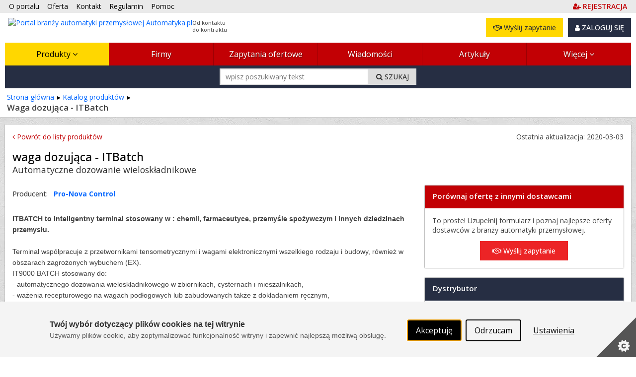

--- FILE ---
content_type: text/html; charset=utf-8
request_url: https://www.automatyka.pl/produkty/waga-dozujaca-itbatch-18539-2
body_size: 28301
content:



<!DOCTYPE html PUBLIC "-//W3C//DTD XHTML 1.0 Strict//EN" "http://www.w3.org/TR/xhtml1/DTD/xhtml1-strict.dtd">
<html xmlns="http://www.w3.org/1999/xhtml" dir="ltr" lang="pl">

<head runat="server">
    <meta http-equiv="content-type" content="text/html; charset=utf-8" />
    <meta http-equiv="content-language" content="pl" />
    <meta http-equiv="X-UA-Compatible" content="IE=edge" />
    <meta name="referrer" content="origin" />
    <!-- mobile settings -->
    <meta name="viewport" content="width=device-width, maximum-scale=5, initial-scale=1, user-scalable=1" />
    <!--[if IE]><meta http-equiv='X-UA-Compatible' content='IE=edge,chrome=1'><![endif]-->


    <title>waga dozująca - ITBatch – w katalogu produktów – 
 Automatyka.pl</title>

        <meta name="description" content="Automatyczne dozowanie wieloskładnikowe. ITBATCH to inteligentny terminal stosowany w : chemii, farmaceutyce, przemyśle spożywczym i innych dziedzinach przemysłu. Terminal współpracuje z...
" />

    <link rel="canonical" href="https://www.automatyka.pl/produkty/waga-dozujaca-itbatch-18539-2"/>


    

    <meta property="fb:admins" content="1300405308" />
    <link rel="shortcut icon" href="/favicon/automatyka.ico" />
    <link rel="alternate" type="application/rss+xml" href="/rss.xml" />

    
    <link rel="stylesheet" href="/Content/Managed/notBundled.css" />

    
    <link rel="preload" as="image" href="/assets/images/backgrounds/concrete_seamless.webp" />


    
    




<link rel="stylesheet" type="text/css" href="/Cache/portal_primary.min.css?r=7756E7F44626F283D06171F50C9722C508271014" />


    

    
    
    



    

    




<script type="text/javascript" src="/Cache/boot.min.js?r=B945317C229D7C3DB7C5AA2E485D78268D9666B7"></script>



    <!-- Google tag (gtag.js) -->
    <script async src="https://www.googletagmanager.com/gtag/js?id=G-VY5NKP081Y"></script>
    <script>
        window.dataLayer = window.dataLayer || [];
        function gtag() { dataLayer.push(arguments); }
        gtag('js', new Date());

        gtag('config', 'G-VY5NKP081Y');
        gtag('config', 'AW-1070909337'); // Ads conversion id
    </script>



<script>
    var storageVisId = window.localStorage.getItem('visitorId')
    var serverVId = ''
    if (serverVId.length > 0 && serverVId !== storageVisId) {
        storageVisId = serverVId
        window.localStorage.setItem('visitorId', serverVId)
    }

    if (storageVisId === null || storageVisId === undefined || storageVisId.length === 0) {
        XT.Boot.loadJs("/assets/plugins/thumbmarkjs/thumbmark.umd.js").thenRun(function () {
            const tm = new ThumbmarkJS.Thumbmark()
            tm.get().then((fpr) => {
                storageVisId = 'TF_' + fpr.thumbmark
                window.localStorage.setItem('visitorId', storageVisId)
                var tfEvent = new CustomEvent('tf-event', { 'tfId': storageVisId })
                document.dispatchEvent(tfEvent)
            })
        })
    }
</script>



    <script>
        var storageVId = window.localStorage.getItem('visitorId') ?? ''
        var jsServerIdentity = ''

        if (jsServerIdentity.length > 0 || storageVId.length > 0) {
            if (window.posthog) {
                if (storageVId.startsWith('LA_')) checkLoginAlias()
            }
            else {
                initPosthog(jsServerIdentity || storageVId)
            }
        }
        else {
            if (!window.posthog) {
                initPosthog(null)
            }
            document.addEventListener('tf-event', function (tf) {
                storageVId = window.localStorage.getItem('visitorId')
                if (window.posthog.get_distinct_id() !== storageVId) posthog.identify(storageVId)
            })
        }

        function initPosthog(distinctId) {
            const hasId = (distinctId ?? '').length > 0
            var config = {
                api_host: 'https://eu.i.posthog.com',
                defaults: '2025-05-24',
                person_profiles: 'always',
                persistence: 'localStorage',
            }
            if (hasId) config.bootstrap = {
                distinctID: distinctId
            }

            !function (t, e) { var o, n, p, r; e.__SV || (window.posthog = e, e._i = [], e.init = function (i, s, a) { function g(t, e) { var o = e.split("."); 2 == o.length && (t = t[o[0]], e = o[1]), t[e] = function () { t.push([e].concat(Array.prototype.slice.call(arguments, 0))) } } (p = t.createElement("script")).type = "text/javascript", p.crossOrigin = "anonymous", p.async = !0, p.src = s.api_host.replace(".i.posthog.com", "-assets.i.posthog.com") + "/static/array.js", (r = t.getElementsByTagName("script")[0]).parentNode.insertBefore(p, r); var u = e; for (void 0 !== a ? u = e[a] = [] : a = "posthog", u.people = u.people || [], u.toString = function (t) { var e = "posthog"; return "posthog" !== a && (e += "." + a), t || (e += " (stub)"), e }, u.people.toString = function () { return u.toString(1) + ".people (stub)" }, o = "init Re Os As Pe Ms Fs capture Ve calculateEventProperties js register register_once register_for_session unregister unregister_for_session qs getFeatureFlag getFeatureFlagPayload isFeatureEnabled reloadFeatureFlags updateEarlyAccessFeatureEnrollment getEarlyAccessFeatures on onFeatureFlags onSurveysLoaded onSessionId getSurveys getActiveMatchingSurveys renderSurvey canRenderSurvey canRenderSurveyAsync identify setPersonProperties group resetGroups setPersonPropertiesForFlags resetPersonPropertiesForFlags setGroupPropertiesForFlags resetGroupPropertiesForFlags reset get_distinct_id getGroups get_session_id get_session_replay_url alias set_config startSessionRecording stopSessionRecording sessionRecordingStarted captureException loadToolbar get_property getSessionProperty zs Ls createPersonProfile Us Rs Bs opt_in_capturing opt_out_capturing has_opted_in_capturing has_opted_out_capturing clear_opt_in_out_capturing Ds debug I Ns getPageViewId captureTraceFeedback captureTraceMetric".split(" "), n = 0; n < o.length; n++)g(u, o[n]); e._i.push([i, s, a]) }, e.__SV = 1) }(document, window.posthog || []);
            posthog.init('phc_SPQBnbKtFCrhIaczkHyXZE5uE1zTxUcgf2x7uPB9fuB', config)
        }

        function checkLoginAlias() {
            const currentPosthogId = posthog.get_distinct_id()
            if (storageVId !== currentPosthogId && storageVId.startsWith('LA_'))
                posthog.alias(storageVId, currentPosthogId)
        }
    </script>

    <script type="text/javascript" src="/assets/js/xtech.css.js"></script>
    




    
    
    
    




<script type="text/javascript">
    (function () {
        
loadCss();        $LAB.setGlobalDefaults({ AlwaysPreserveOrder: true, Debug: false, AllowDuplicates: false })

        
        var jsPrimary = ["/Cache/portal_primary.min.js?r=70B74496F077B075A3C8013C01CDF0A38F032296"];
        
        var jsSecondary = ["/Cache/portal_secondary.min.js?r=A2A54987F62BEAB99CABF2535C3E3C0DC27EF23B", "https://www.xtech.pl/Embed/xtech.embed.client.min.js"];

        
        XT.Boot.onJsLoaded("localscope", function () {
            initLocalScope();
            XT.Boot.jsLoadFire("primary.ready");
        });

        
        XT.Boot.loadJs(jsPrimary, ["primary", "jQuery", "localscope"])
                .thenLoad(jsSecondary, ["secondary","xtech.embed"]);

        
        function loadCss() {
            var css = ["/Cache/portal.min.css?r=F4FC1B56D8285C181C4DB712279E92C9AB748C0E", "/Cache/portal_identity_automatyka.min.css?r=3973D47FDCA7D218FB3AB4160D3FB6596BEC4212", "https://maxcdn.bootstrapcdn.com/font-awesome/4.7.0/css/font-awesome.min.css"];

            
                
                    css.push("https://fonts.googleapis.com/css?family=Open+Sans:300,400,500,600,700&amp;subset=latin-ext");
                

            XT.Css.include(css);
        }

        
        function initLocalScope() {
            var l = XT.LocalScope;
            l.add("ajax_error_403",'https://www.xtech.pl/zaloguj?returnUrl=https%3A%2F%2Fwww.automatyka.pl%2Fprodukty%2Fwaga-dozujaca-itbatch-18539-2' + window.location.hash, "url");
            l.add("ajax_error_410", '/error/deleted', "url");
            l.add("ajax_error_410", '/error', "url");
            l.add("picture", 'Zdjęcie','text');
            l.add("fancybox", ["/Cache/fancybox.min.js?r=6C38ABDE84D3B555A437656E6F728A31316E824B"], "script");
            l.add("jQueryUi", ["/Cache/jqueryui.min.js?r=8839908E9E640F47AB1D3B29C59C1CDB58311454"], "script");
            l.add("sharrre", ["/Cache/sharrre.min.js?r=4C6467F573F454A0483EDE5141588FA98C6025F4"], "script");
            l.add("qquploader", ["/Cache/qquploader.min.js?r=AC039081EE7B57E4644185995A8BBA27A7A94D25"], "script");
        }
    })();
</script>


    <script>
        function regClickLog(sourceContextJs) {
            var sourceContextFirst = sourceContextJs.substr(0, sourceContextJs.indexOf('.'))
            if (typeof gtag === 'function') { // GA to remove
                gtag('event', 'Portal_RegisterActions', {
                    'event_label': sourceContextFirst,
                    'event_category': 'Click',
                    'body_id': document.getElementsByTagName('body')[0].id
                })
            }
            
            if (window.posthog && typeof posthog.capture === 'function') {
                posthog.capture('Portal_RegisterActions', {
                    event_label: sourceContextFirst,
                    event_category: 'Click',
                    body_id: document.getElementsByTagName('body')[0].id
                })
            }
            else console.log(sourceContextFirst, document.getElementsByTagName('body')[0].id)

            return;
        }
    </script>

</head>
<body id="page-product-view" class="page-view ">



    <img id="xAuthTrigger" alt="xtech session pixel" src="https://www.xtech.pl/common/tools/xsid?t=aw68KZ1k4rmCdKcjnpTqWUnzYTY3t~_y7S3yO_sRBLu_KjR1tl9w0g--&s=3" style="display: none;" />
    <script type="text/javascript">
        (function () {
            var timeouted = false;
            var isSessionAcquired = false;

            // detect when auth request is done.
            var img = document.getElementById('xAuthTrigger');

            if (img.complete) {
                afterAuth()
            } else {
                img.addEventListener('load', afterAuth)
                img.addEventListener('error', function () {
                    console.warn("FAILED: Xtech session acquisition request error!");
                })
            }

            function afterAuth() {
                var urlPathArray = "/home/getlayouttop?c=e74eda31-a19b-443c-9811-c7132a3b42c7&sourceContext=produkty.details&layout=default".split('/')
                if (timeouted) return;
                isSessionAcquired = XT.Boot.onJsLoaded("secondary", function () {
                    portal.acquireXtechSession(urlPathArray)
                });
            };

            // set timeout for xtech session acqusition
            setTimeout(function () {
                // skip timeout when session is already acquired;
                if (isSessionAcquired) return;

                // otherwise apply timeout:
                timeouted = true;
                XT.Boot.onJsLoaded("secondary", function () { portal.setTimeouted() });

                // remove pending class
                var top = document.getElementById('top')
                top.className = top.className.replace(/\bpending\b/, "");

                console.warn("FAILED: Xtech session acquisition timeouted!");

            }, 3000);
        })();
    </script>
    


<div id="top" class="clearfix pending">
    <noscript>
        
        <style>
            .pending:before {
                display: none;
            }
        </style>
    </noscript>
    <div class="stripe"></div>
    <nav class="wrap">
    <ul id="topNav">
        <li class="hidden-sm"><a href="/o-portalu">O portalu</a></li>
        <li><a href="/oferta">Oferta </a></li>
        <li><a href="/kontakt">Kontakt </a></li>
        <li><a href="/docs/pl/regulamin.pdf" target="_blank">Regulamin </a></li>
        <li class="hidden-sm"><a href="/pomoc" class="helpLink">Pomoc </a></li>
            <li style="float: right" class="topAccLink">
                <a id="topRegisterLink" href="https://www.xtech.pl/dodaj-konto?serviceId=3&amp;sourceContext=topA.S3.produkty.details" data-xt-em-tr="{ 'method': 'signUp', 'parameters': { 'serviceId': '3', 'sourceContext': 'topA.S3.produkty.details' } }" onclick="regClickLog('topA.S3.produkty.details')">
                    <span class="text-primary"><i class="fa fa-user-plus"></i><span class="inline ml-4"><b class="fat">REJESTRACJA</b></span></span>
                </a>
            </li>
    </ul><!-- /#topNav -->
    <div class="logo">

        <a href="/">
            <img style="float: left" src="/content/images/shared/logo/logo-main-automatyka.png" alt="Portal branży automatyki przemysłowej Automatyka.pl" title="Portal branży automatyki przemysłowej Automatyka.pl" />
            <span class="claim-group">Od kontaktu<br />do kontraktu</span>
        </a>
    </div>
    <input type="checkbox" id="menuToggle" style="display: none" />
    <div id="topButtons" data-id="topButtons">
            <label id="menuToggleButton" class="btn btn-dark" for="menuToggle" aria-label="Pokaż / ukryj menu głowne portalu">MENU <i class="fa fa-bars"></i></label>
        


            <div id="loginBox" class="lBoxUser topAccLink">
                <a href="https://www.xtech.pl/zaloguj?serviceId=3&amp;sourceContext=singIn.S3.produkty.details" class="btn btn-dark btn-resp-md-s hvr" rel="nofollow">
                    <i class="fa fa-user"></i> ZALOGUJ SIĘ
                </a>
            </div>


            <a href="/zapytania-ofertowe/dodawanie-zapytania-ofertowego?e=0%2C14%2C1%2C18539" rel="nofollow" class="btn btn-gold btn-resp-md-s" title="Wyślij zapytanie ofertowe do dostawców zarejestrowanych w portalu!" data-xt-em-tr="{ 'method': 'rfqAdd', 'parameters': { 'sourceInfo': '0,14,1,18539', 'sourceServiceId' : 3 } }" data-id="addRfqButton"><i class="fa fa-handshake-o"></i> Wyślij zapytanie</a>
    </div>



        <ul id="navMain" class="">
    <li class="current catExpand">
            <input type="checkbox" id="menuToggle-0" class="cssToggle" />
        <a href="/produkty" title="Baza produktów z branży">
                <label for="menuToggle-0" title="Baza produktów z branży">
                    Produkty
                    <span class="expandIcon">
                        <i class="fa fa-angle-down cssToggle-off" aria-hidden="true"></i>
                        <i class="fa fa-angle-up cssToggle-on" aria-hidden="true"></i>
                    </span>
                </label>
        </a>
    <ul>
        <li class="subitems">
                    <ul id="" class="">
    <li class=" ">
        <a href="/produkty/przetwarzanie-i-przechowywanie-energii-elektrycznej-7724-11" title="Przetwarzanie i przechowywanie energii elektrycznej">
Przetwarzanie i przechowywanie energii elektrycznej        </a>
    </li>
    <li class=" ">
        <a href="/produkty/silniki-napedy-automatyka-napedow-7732-11" title="Silniki, napędy, automatyka napędów">
Silniki, napędy, automatyka napędów        </a>
    </li>
    <li class=" ">
        <a href="/produkty/elementy-ukladow-sterowania-i-zasilania-7754-11" title="Elementy układów sterowania i zasilania">
Elementy układów sterowania i zasilania        </a>
    </li>
    <li class=" ">
        <a href="/produkty/elementy-mechaniczno-montazowe-7768-11" title="Elementy mechaniczno-montażowe">
Elementy mechaniczno-montażowe        </a>
    </li>
    <li class=" ">
        <a href="/produkty/kable-i-przewody-7779-11" title="Kable i przewody">
Kable i przewody        </a>
    </li>
        </ul>

        </li>
    <li class=" ">
            <input type="checkbox" id="menuToggle-6" class="cssToggle" checked=''/>
        <a href="/produkty/aparatura-elektryczna-elektroenergetyka-7723-11" title="Aparatura elektryczna, elektroenergetyka">
                <label for="menuToggle-6" title="Aparatura elektryczna, elektroenergetyka">
                    Aparatura elektryczna, elektroenergetyka
                    <span class="expandIcon">
                        <i class="fa fa-angle-down cssToggle-off" aria-hidden="true"></i>
                        <i class="fa fa-angle-up cssToggle-on" aria-hidden="true"></i>
                    </span>
                </label>
        </a>
        <ul id="" class="">
    <li class=" ">
        <a href="/produkty/przetwarzanie-i-przechowywanie-energii-elektrycznej-7724-11" title="Przetwarzanie i przechowywanie energii elektrycznej">
Przetwarzanie i przechowywanie energii elektrycznej        </a>
    </li>
    <li class=" ">
        <a href="/produkty/silniki-napedy-automatyka-napedow-7732-11" title="Silniki, napędy, automatyka napędów">
Silniki, napędy, automatyka napędów        </a>
    </li>
    <li class=" ">
        <a href="/produkty/elementy-ukladow-sterowania-i-zasilania-7754-11" title="Elementy układów sterowania i zasilania">
Elementy układów sterowania i zasilania        </a>
    </li>
    <li class=" ">
        <a href="/produkty/elementy-mechaniczno-montazowe-7768-11" title="Elementy mechaniczno-montażowe">
Elementy mechaniczno-montażowe        </a>
    </li>
    <li class=" ">
        <a href="/produkty/kable-i-przewody-7779-11" title="Kable i przewody">
Kable i przewody        </a>
    </li>
        </ul>
    </li>
    <li class=" ">
            <input type="checkbox" id="menuToggle-12" class="cssToggle" />
        <a href="/produkty/aparatura-pomiarowa-czujniki-przetworniki-mierniki-7801-11" title="Aparatura pomiarowa, czujniki, przetworniki, mierniki">
                <label for="menuToggle-12" title="Aparatura pomiarowa, czujniki, przetworniki, mierniki">
                    Aparatura pomiarowa, czujniki, przetworniki, mierniki
                    <span class="expandIcon">
                        <i class="fa fa-angle-down cssToggle-off" aria-hidden="true"></i>
                        <i class="fa fa-angle-up cssToggle-on" aria-hidden="true"></i>
                    </span>
                </label>
        </a>
        <ul id="" class="">
    <li class=" ">
        <a href="/produkty/czujniki-dwustanowe-sygnalizatory-wylaczniki-graniczne-7808-11" title="Czujniki dwustanowe, sygnalizatory, wyłączniki graniczne">
Czujniki dwustanowe, sygnalizatory, wyłączniki graniczne        </a>
    </li>
    <li class=" ">
        <a href="/produkty/czujniki-mierniki-i-przetworniki-pomiarowe-mierniki-7722-11" title="Czujniki, mierniki i przetworniki pomiarowe, mierniki">
Czujniki, mierniki i przetworniki pomiarowe        </a>
    </li>
    <li class=" ">
        <a href="/produkty/kalibracja-i-testowanie-7909-11" title="Kalibracja i testowanie">
Kalibracja i testowanie        </a>
    </li>
    <li class=" ">
        <a href="/produkty/liczniki-7926-11" title="Liczniki">
Liczniki        </a>
    </li>
    <li class=" ">
        <a href="/produkty/wskazniki-i-rejestratory-7940-11" title="Wskaźniki i rejestratory">
Wskaźniki i rejestratory        </a>
    </li>
    <li class=" ">
        <a href="/produkty/materialy-eksploatacyjne-akcesoria-do-rejestratorow-7941-11" title="Materiały eksploatacyjne, akcesoria do rejestratorów">
Materiały eksploatacyjne, akcesoria do rejestratorów        </a>
    </li>
    <li class=" ">
        <a href="/produkty/bariery-separatory-konwertery-w-aparaturze-pomiarowej-7942-11" title="Bariery, separatory, konwertery w aparaturze pomiarowej">
Bariery, separatory, konwertery        </a>
    </li>
    <li class=" ">
        <a href="/produkty/wzmacniacze-pomiarowe-7950-11" title="Wzmacniacze pomiarowe">
Wzmacniacze pomiarowe        </a>
    </li>
    <li class=" ">
        <a href="/produkty/karty-pomiarowe-7951-11" title="Karty pomiarowe">
Karty pomiarowe        </a>
    </li>
    <li class=" ">
        <a href="/produkty/oprogramowanie-pomiarowe-7919-11" title="Oprogramowanie pomiarowe">
Oprogramowanie pomiarowe        </a>
    </li>
    <li class=" ">
        <a href="/produkty/oscyloskopy-7920-11" title="Oscyloskopy">
Oscyloskopy        </a>
    </li>
    <li class=" ">
        <a href="/produkty/mikroskopy-przemyslowe-i-sprzet-optyczny-7952-11" title="Mikroskopy przemysłowe i sprzęt optyczny">
Mikroskopy przemysłowe i sprzęt optyczny        </a>
    </li>
    <li class=" ">
        <a href="/produkty/inne-urzadzenia-pomiarowe-7953-11" title="Inne urządzenia pomiarowe">
Inne        </a>
    </li>
        </ul>
    </li>
    <li class=" ">
            <input type="checkbox" id="menuToggle-26" class="cssToggle" />
        <a href="/produkty/systemy-sterowania-i-regulacji-automatycznej-7954-11" title="Systemy sterowania i regulacji automatycznej">
                <label for="menuToggle-26" title="Systemy sterowania i regulacji automatycznej">
                    Systemy sterowania i regulacji automatycznej
                    <span class="expandIcon">
                        <i class="fa fa-angle-down cssToggle-off" aria-hidden="true"></i>
                        <i class="fa fa-angle-up cssToggle-on" aria-hidden="true"></i>
                    </span>
                </label>
        </a>
        <ul id="" class="">
    <li class=" ">
        <a href="/produkty/sterowniki-numeryczne-cnc-7955-11" title="Sterowniki numeryczne CNC">
Sterowniki numeryczne CNC        </a>
    </li>
    <li class=" ">
        <a href="/produkty/sterowniki-programowalne-plc-7960-11" title="Sterowniki programowalne PLC">
Sterowniki programowalne PLC        </a>
    </li>
    <li class=" ">
        <a href="/produkty/komputery-przemyslowe-i-urzadzenia-peryferyjne-7984-11" title="Komputery przemysłowe i urządzenia peryferyjne">
Komputery przemysłowe        </a>
    </li>
    <li class=" ">
        <a href="/produkty/monitory-przemyslowe-i-wyswietlacze-7990-11" title="Monitory przemysłowe i wyświetlacze">
Monitory i wyświetlacze        </a>
    </li>
    <li class=" ">
        <a href="/produkty/panele-operatorskie-7997-11" title="Panele operatorskie">
Panele operatorskie        </a>
    </li>
    <li class=" ">
        <a href="/produkty/dedykowane-sterowniki-i-systemy-sterowania-8007-11" title="Dedykowane sterowniki i systemy sterowania">
Dedykowane sterowniki i systemy sterowania        </a>
    </li>
    <li class=" ">
        <a href="/produkty/urzadzenia-peryferyjne-i-terminale-operatorskie-do-systemow-sterowania-8021-11" title="Urządzenia peryferyjne i terminale operatorskie do systemów sterowania">
Urządzenia peryferyjne i terminale operatorskie        </a>
    </li>
    <li class=" ">
        <a href="/produkty/regulatory-uklady-regulacji-automatycznej-8038-11" title="Regulatory, układy regulacji automatycznej">
Regulatory, układy regulacji automatycznej        </a>
    </li>
    <li class=" ">
        <a href="/produkty/systemy-sterowania-produkcja-procesy-ciagle-chemiczne-itp--8056-11" title="Systemy sterowania produkcją (procesy ciągłe, chemiczne itp.)">
Systemy sterowania produkcją (procesy ciągłe, chemiczne itp.)        </a>
    </li>
    <li class=" ">
        <a href="/produkty/systemy-wagowe-wagi-przemyslowe-8054-11" title="Systemy wagowe, wagi przemysłowe">
Systemy wagowe, wagi przemysłowe        </a>
    </li>
        </ul>
    </li>
    <li class=" ">
            <input type="checkbox" id="menuToggle-37" class="cssToggle" />
        <a href="/produkty/automatyczny-montaz-i-transport-8078-11" title="Automatyczny montaż i transport">
                <label for="menuToggle-37" title="Automatyczny montaż i transport">
                    Automatyczny montaż i transport
                    <span class="expandIcon">
                        <i class="fa fa-angle-down cssToggle-off" aria-hidden="true"></i>
                        <i class="fa fa-angle-up cssToggle-on" aria-hidden="true"></i>
                    </span>
                </label>
        </a>
        <ul id="" class="">
    <li class=" ">
        <a href="/produkty/urzadzenia-do-montazu-linie-montazowe-wyposazenie-8083-11" title="Urządzenia do montażu, linie montażowe, wyposażenie">
Urządzenia do montażu, linie montażowe, wyposażenie        </a>
    </li>
    <li class=" ">
        <a href="/produkty/urzadzenia-do-transportu-bliskiego-handling--8051-11" title="Urządzenia do transportu bliskiego (handling)">
Urządzenia do transportu bliskiego (handling)        </a>
    </li>
    <li class=" ">
        <a href="/produkty/robotyka-8093-11" title="Robotyka">
Robotyka        </a>
    </li>
    <li class=" ">
        <a href="/produkty/przemyslowa-obrobka-i-przetwarzanie-obrazow-8101-11" title="Przemysłowa obróbka i przetwarzanie obrazów">
Systemy wizyjne i akcesoria        </a>
    </li>
    <li class=" ">
        <a href="/produkty/systemy-identyfikacji-czytniki-skanery-8115-11" title="Systemy identyfikacji, czytniki, skanery">
Systemy identyfikacji, czytniki, skanery        </a>
    </li>
    <li class=" ">
        <a href="/produkty/systemy-znakowania-nadruku-przemyslowego-9895-11" title="Systemy znakowania, nadruku przemysłowego">
Systemy znakowania, nadruku przemysłowego        </a>
    </li>
    <li class=" ">
        <a href="/produkty/systemy-paletyzujace-i-linie-pakujace-8091-11" title="Systemy paletyzujące i linie pakujące">
Systemy paletyzujące i linie pakujące        </a>
    </li>
    <li class=" ">
        <a href="/produkty/maszyny-do-produkcji-opakowan-16909-11" title="Maszyny do produkcji opakowań">
Maszyny do produkcji opakowań        </a>
    </li>
    <li class=" ">
        <a href="/produkty/systemy-sortujace-8090-11" title="Systemy sortujące">
Systemy sortujące        </a>
    </li>
    <li class=" ">
        <a href="/produkty/systemy-bezpieczenstwa-produkcji-8080-11" title="Systemy bezpieczeństwa produkcji">
Systemy bezpieczeństwa produkcji        </a>
    </li>
    <li class=" ">
        <a href="/produkty/prasy-8092-11" title="Prasy">
Prasy        </a>
    </li>
    <li class=" ">
        <a href="/produkty/systemy-oznaczen-dla-produkcji-magazynu-logistyki-14087-11" title="Systemy oznaczeń dla produkcji, magazynu, logistyki">
Systemy oznaczeń dla produkcji, magazynu, logistyki        </a>
    </li>
        </ul>
    </li>
    <li class=" ">
            <input type="checkbox" id="menuToggle-50" class="cssToggle" />
        <a href="/produkty/armatura-urzadzenia-wykonawcze-8122-11" title="Armatura, urządzenia wykonawcze">
                <label for="menuToggle-50" title="Armatura, urządzenia wykonawcze">
                    Urządzenia wykonawcze, armatura
                    <span class="expandIcon">
                        <i class="fa fa-angle-down cssToggle-off" aria-hidden="true"></i>
                        <i class="fa fa-angle-up cssToggle-on" aria-hidden="true"></i>
                    </span>
                </label>
        </a>
        <ul id="" class="">
    <li class=" ">
        <a href="/produkty/zawory-przepustnice-zasuwy-8137-11" title="Zawory, przepustnice, zasuwy">
Zawory, przepustnice, zasuwy        </a>
    </li>
    <li class=" ">
        <a href="/produkty/armatura-pomocnicza-15826-11" title="Armatura pomocnicza">
Armatura pomocnicza        </a>
    </li>
    <li class=" ">
        <a href="/produkty/pneumatyka-i-osprzet-8149-11" title="Pneumatyka i osprzęt">
Pneumatyka i osprzęt        </a>
    </li>
    <li class=" ">
        <a href="/produkty/hydraulika-i-osprzet-8196-11" title="Hydraulika i osprzęt">
Hydraulika i osprzęt        </a>
    </li>
    <li class=" ">
        <a href="/produkty/filtry-przemyslowe-16896-11" title="Filtry przemysłowe">
Filtry przemysłowe        </a>
    </li>
    <li class=" ">
        <a href="/produkty/technika-podcisnieniowa-8213-11" title="Technika podciśnieniowa">
Technika podciśnieniowa        </a>
    </li>
    <li class=" ">
        <a href="/produkty/armatura-do-akp-8228-11" title="Armatura do AKP">
Armatura do AKP        </a>
    </li>
    <li class=" ">
        <a href="/produkty/urzadzenia-i-systemy-automatycznego-dozowania-plynow-8235-11" title="Urządzenia i systemy automatycznego dozowania płynów">
Dozowanie płynów (ciecze, gazy itp.)        </a>
    </li>
    <li class=" ">
        <a href="/produkty/pozostala-armatura-i-inne-urzadzenia-wykonawcze-8236-11" title="Pozostała armatura i inne urządzenia wykonawcze">
Inne        </a>
    </li>
        </ul>
    </li>
    <li class=" ">
            <input type="checkbox" id="menuToggle-60" class="cssToggle" />
        <a href="/produkty/urzadzenia-do-sieci-przemyslowych-teletechnika-8237-11" title="Urządzenia do sieci przemysłowych, teletechnika">
                <label for="menuToggle-60" title="Urządzenia do sieci przemysłowych, teletechnika">
                    Urządzenia do sieci przemysłowych, teletechnika
                    <span class="expandIcon">
                        <i class="fa fa-angle-down cssToggle-off" aria-hidden="true"></i>
                        <i class="fa fa-angle-up cssToggle-on" aria-hidden="true"></i>
                    </span>
                </label>
        </a>
        <ul id="" class="">
    <li class=" ">
        <a href="/produkty/konwertery-magistral-i-protokolow-mediakonwertery-8240-11" title="Konwertery magistral i protokołów, mediakonwertery">
Konwertery magistral i protokołów, mediakonwertery        </a>
    </li>
    <li class=" ">
        <a href="/produkty/huby-8241-11" title="Huby">
Huby        </a>
    </li>
    <li class=" ">
        <a href="/produkty/switche-przemyslowe-przelaczniki-rack-8242-11" title="Switche przemysłowe, przełączniki rack">
Switche (przełączniki)        </a>
    </li>
    <li class=" ">
        <a href="/produkty/routery-przemyslowe-8245-11" title="Routery przemysłowe">
Routery        </a>
    </li>
    <li class=" ">
        <a href="/produkty/wzmacniacze-repeatery--8246-11" title="Wzmacniacze (repeatery)">
Wzmacniacze (repeatery)        </a>
    </li>
    <li class=" ">
        <a href="/produkty/multipleksery-sieciowe-8247-11" title="Multipleksery sieciowe">
Multipleksery        </a>
    </li>
    <li class=" ">
        <a href="/produkty/separatory-w-sieciach-przemyslowych-8248-11" title="Separatory w sieciach przemysłowych">
Separatory        </a>
    </li>
    <li class=" ">
        <a href="/produkty/modemy-8249-11" title="Modemy">
Modemy        </a>
    </li>
    <li class=" ">
        <a href="/produkty/karty-komunikacyjne-8256-11" title="Karty komunikacyjne">
Karty komunikacyjne        </a>
    </li>
    <li class=" ">
        <a href="/produkty/serwery-portow-8261-11" title="Serwery portów">
Serwery portów        </a>
    </li>
    <li class=" ">
        <a href="/produkty/moduly-komunikacyjne-w-sieciach-przemyslowych-8262-11" title="Moduły komunikacyjne w sieciach przemysłowych">
Moduły komunikacyjne        </a>
    </li>
    <li class=" ">
        <a href="/produkty/uklady-radiowe-punkty-dostepowe-access-point--8263-11" title="Układy radiowe, punkty dostępowe (access point)">
Układy radiowe, access point        </a>
    </li>
    <li class=" ">
        <a href="/produkty/uklady-na-podczerwien-8264-11" title="Układy na podczerwień">
Układy na podczerwień        </a>
    </li>
    <li class=" ">
        <a href="/produkty/przylacza-w-sieciach-przemyslowych-8265-11" title="Przyłącza w sieciach przemysłowych">
Kable i przyłącza        </a>
    </li>
    <li class=" ">
        <a href="/produkty/testery-sieci-8266-11" title="Testery sieci">
Testery sieci i analizatory        </a>
    </li>
    <li class=" ">
        <a href="/produkty/narzedzia-do-montazu-sieci-przemyslowych-8267-11" title="Narzędzia do montażu sieci przemysłowych">
Narzędzia do montażu sieci przemysłowych        </a>
    </li>
    <li class=" ">
        <a href="/produkty/oprogramowanie-do-systemow-sieciowych-8268-11" title="Oprogramowanie do systemów sieciowych">
Oprogramowanie        </a>
    </li>
    <li class=" ">
        <a href="/produkty/osprzet-swiatlowodowy-konwertery-mierniki-kable-itp--8269-11" title="Osprzęt światłowodowy: konwertery, mierniki, kable itp.">
Osprzęt światłowodowy        </a>
    </li>
    <li class=" ">
        <a href="/produkty/inne-urzadzenia-sieciowe-8270-11" title="inne urządzenia sieciowe">
Inne        </a>
    </li>
        </ul>
    </li>
    <li class=" ">
            <input type="checkbox" id="menuToggle-80" class="cssToggle" />
        <a href="/produkty/oprogramowanie-dla-przemyslu-8271-11" title="Oprogramowanie dla przemysłu">
                <label for="menuToggle-80" title="Oprogramowanie dla przemysłu">
                    Oprogramowanie dla przemysłu
                    <span class="expandIcon">
                        <i class="fa fa-angle-down cssToggle-off" aria-hidden="true"></i>
                        <i class="fa fa-angle-up cssToggle-on" aria-hidden="true"></i>
                    </span>
                </label>
        </a>
        <ul id="" class="">
    <li class=" ">
        <a href="/produkty/oprogramowanie-scada-hmi-wizualizacja-i-sterowanie-8275-11" title="Oprogramowanie SCADA, HMI - Wizualizacja i sterowanie">
Wizualizacja i sterowanie (ang. SCADA, HMI)        </a>
    </li>
    <li class=" ">
        <a href="/produkty/systemy-zarzadzania-produkcja-ang-mes--8280-11" title="Systemy zarządzania produkcją (ang. MES)">
Systemy zarządzania produkcją (ang. MES)        </a>
    </li>
    <li class=" ">
        <a href="/produkty/oprogramowanie-wspomagajace-projektowanie-8281-11" title="Oprogramowanie wspomagające projektowanie">
Wspomaganie projektowania        </a>
    </li>
    <li class=" ">
        <a href="/produkty/oprogramowanie-w-systemach-laboratoryjnych-8286-11" title="Oprogramowanie w systemach laboratoryjnych">
Systemy laboratoryjne        </a>
    </li>
    <li class=" ">
        <a href="/produkty/oprogramowanie-do-archiwizacja-danych-procesowych-ang-pims-pdm--8287-11" title="Oprogramowanie do archiwizacja danych procesowych (ang. PIMS, PDM)">
Archiwizacja danych procesowych (ang. PIMS, PDM)        </a>
    </li>
    <li class=" ">
        <a href="/produkty/oprogramowanie-do-analizy-przestojow-8288-11" title="Oprogramowanie do analizy przestojów">
Analiza przestojów        </a>
    </li>
    <li class=" ">
        <a href="/produkty/przemyslowe-systemy-operacyjne-8289-11" title="Przemysłowe systemy operacyjne">
Przemysłowe systemy operacyjne        </a>
    </li>
    <li class=" ">
        <a href="/produkty/systemy-wspomagania-decyzji-harmonogramowanie-8290-11" title="Systemy wspomagania decyzji, harmonogramowanie">
Systemy wspomagania decyzji, harmonogramowanie        </a>
    </li>
    <li class=" ">
        <a href="/produkty/oprogramowanie-do-komputerowego-wspomagania-jakosci-ang-caq--8291-11" title="Oprogramowanie do komputerowego wspomagania jakości (ang. CAQ)">
Komputerowe wspomaganie jakości (ang. CAQ)        </a>
    </li>
    <li class=" ">
        <a href="/produkty/oprogramowanie-do-komputerowego-wspomagania-przegladow-okresowych-8295-11" title="Oprogramowanie do komputerowego wspomagania przeglądów okresowych">
Komputerowe wspomaganie przeglądów okresowych        </a>
    </li>
    <li class=" ">
        <a href="/produkty/oprogramowanie-do-archiwizacji-i-zarzadzania-dokumentacja-i-projektami-8296-11" title="Oprogramowanie do archiwizacji i zarządzania dokumentacją i projektami">
Archiwizacja i zarządzanie dokumentacją i projektami        </a>
    </li>
    <li class=" ">
        <a href="/produkty/oprogramowanie-do-symulacji-i-kalkulacji-8297-11" title="Oprogramowanie do symulacji i kalkulacji">
Kalkulacja i symulacja        </a>
    </li>
    <li class=" ">
        <a href="/produkty/systemy-eksperckie-i-sztucznej-inteligencji-8302-11" title="Systemy eksperckie i sztucznej inteligencji">
Systemy eksperckie i sztucznej inteligencji        </a>
    </li>
    <li class=" ">
        <a href="/produkty/pozostale-oprogramowanie-8298-11" title="Pozostałe oprogramowanie">
Inne        </a>
    </li>
        </ul>
    </li>
    <li class=" ">
            <input type="checkbox" id="menuToggle-95" class="cssToggle" />
        <a href="/produkty/automatyka-domow-i-budynkow-8299-11" title="Automatyka domów i budynków">
                <label for="menuToggle-95" title="Automatyka domów i budynków">
                    Automatyka domów i budynków
                    <span class="expandIcon">
                        <i class="fa fa-angle-down cssToggle-off" aria-hidden="true"></i>
                        <i class="fa fa-angle-up cssToggle-on" aria-hidden="true"></i>
                    </span>
                </label>
        </a>
        <ul id="" class="">
    <li class=" ">
        <a href="/produkty/automatyka-bram-szlabanow-okien-rolet-8300-11" title="Automatyka bram, szlabanów, okien, rolet">
Automatyka i napędy bram, szlabanów, okien, rolet        </a>
    </li>
    <li class=" ">
        <a href="/produkty/systemy-kontroli-dostepu-kd-i-rejestracji-czasu-pracy-rcp--8304-11" title="Systemy kontroli dostępu (KD) i rejestracji czasu pracy (RCP)">
Systemy kontroli dostępu (KD) i rejestracji czasu pracy (RCP)        </a>
    </li>
    <li class=" ">
        <a href="/produkty/nadzor-komputerowy-systemy-zarzadzania-budynkiem-bms--8317-11" title="Nadzór komputerowy, systemy zarządzania budynkiem (BMS)">
Nadzór komputerowy, systemy zarządzania budynkiem (BMS)        </a>
    </li>
    <li class=" ">
        <a href="/produkty/sygnalizacja-wlamania-i-napadu-sswin--8321-11" title="Sygnalizacja włamania i napadu (SSWIN)">
Sygnalizacja włamania i napadu (SSWIN)        </a>
    </li>
    <li class=" ">
        <a href="/produkty/telewizja-przemyslowa-cctv--8332-11" title="Telewizja przemysłowa (CCTV)">
Telewizja przemysłowa (CCTV)        </a>
    </li>
    <li class=" ">
        <a href="/produkty/systemy-wykrywania-i-sygnalizacji-pozaru-sap--8351-11" title="Systemy wykrywania i sygnalizacji pożaru (SAP)">
Wykrywanie i sygnalizacja pożaru (SAP)        </a>
    </li>
    <li class=" ">
        <a href="/produkty/systemy-odpowiedzialne-za-komfort-i-eksploatacje-8360-11" title="Systemy odpowiedzialne za komfort i eksploatację">
Systemy odpowiedzialne za komfort i eksploatację        </a>
    </li>
    <li class=" ">
        <a href="/produkty/prace-instalacyjne-w-automatyce-budynkow-8389-11" title="Prace instalacyjne w automatyce budynków">
Prace instalacyjne        </a>
    </li>
    <li class=" ">
        <a href="/produkty/inne-systemy-automatyki-budynkowej-8373-11" title="Inne systemy automatyki budynkowej">
Inne        </a>
    </li>
        </ul>
    </li>
    <li class=" ">
            <input type="checkbox" id="menuToggle-105" class="cssToggle" />
        <a href="/produkty/prace-projektowe-i-integracja-systemow-8374-11" title="Prace projektowe i integracja systemów">
                <label for="menuToggle-105" title="Prace projektowe i integracja systemów">
                    Prace projektowe i integracja systemów, usługi
                    <span class="expandIcon">
                        <i class="fa fa-angle-down cssToggle-off" aria-hidden="true"></i>
                        <i class="fa fa-angle-up cssToggle-on" aria-hidden="true"></i>
                    </span>
                </label>
        </a>
        <ul id="" class="">
    <li class=" ">
        <a href="/produkty/generalne-wykonawstwo-8375-11" title="Generalne wykonawstwo">
Wykonawstwo        </a>
    </li>
    <li class=" ">
        <a href="/produkty/prace-instalacyjne-8381-11" title="Prace instalacyjne">
Prace instalacyjne i uruchomieniowe        </a>
    </li>
    <li class=" ">
        <a href="/produkty/prace-remontowe-i-serwisowe-8396-11" title="Prace remontowe i serwisowe">
Prace remontowe, serwis        </a>
    </li>
    <li class=" ">
        <a href="/produkty/prace-projektowe-8402-11" title="Prace projektowe">
Prace projektowe        </a>
    </li>
    <li class=" ">
        <a href="/produkty/prace-programistyczne-8425-11" title="Prace programistyczne">
Prace programistyczne        </a>
    </li>
    <li class=" ">
        <a href="/produkty/sieci-i-lacznosc-8432-11" title="Sieci i łączność">
Sieci elektryczne i łączność        </a>
    </li>
    <li class=" ">
        <a href="/produkty/konsultacje-8437-11" title="Konsultacje">
Konsultacje        </a>
    </li>
    <li class=" ">
        <a href="/produkty/szkolenia-14122-11" title="Szkolenia">
Szkolenia        </a>
    </li>
        </ul>
    </li>
    <li class=" ">
            <input type="checkbox" id="menuToggle-114" class="cssToggle" />
        <a href="/produkty/badania-i-rozwoj-8446-11" title="Badania i rozwój">
                <label for="menuToggle-114" title="Badania i rozwój">
                    Badania i rozwój
                    <span class="expandIcon">
                        <i class="fa fa-angle-down cssToggle-off" aria-hidden="true"></i>
                        <i class="fa fa-angle-up cssToggle-on" aria-hidden="true"></i>
                    </span>
                </label>
        </a>
        <ul id="" class="">
    <li class=" ">
        <a href="/produkty/prace-badawczo-rozwojowe-przy-aparaturze-elektrycznej-elektroenergetyce-8447-11" title="Prace badawczo-rozwojowe przy aparaturze elektrycznej, elektroenergetyce">
Aparatura elektryczna, elektroenergetyka        </a>
    </li>
    <li class=" ">
        <a href="/produkty/prace-badawczo-rozwojowe-przy-aparaturze-pomiarowej-8448-11" title="Prace badawczo-rozwojowe przy aparaturze pomiarowej">
Aparatura pomiarowa, czujniki, przetworniki        </a>
    </li>
    <li class=" ">
        <a href="/produkty/prace-badawczo-rozwojowe-przy-systemach-sterowania-i-regulacji-automatycznej-8451-11" title="Prace badawczo-rozwojowe przy systemach sterowania i regulacji automatycznej">
Systemy sterowania i regulacji automatycznej        </a>
    </li>
    <li class=" ">
        <a href="/produkty/prace-badawczo-rozwojowe-przy-automatycznym-montazu-i-transporcie-8449-11" title="Prace badawczo-rozwojowe przy automatycznym montażu i transporcie">
Automatyczny montaż i transport        </a>
    </li>
    <li class=" ">
        <a href="/produkty/prace-badawczo-rozwojowe-przy-urzadzeniach-wykonawczych-armaturze-8452-11" title="Prace badawczo-rozwojowe przy urządzeniach wykonawczych, armaturze">
Urządzenia wykonawcze, armatura        </a>
    </li>
    <li class=" ">
        <a href="/produkty/prace-badawczo-rozwojowe-przy-oprogramowaniu-komputerach-przemyslowych-sieciach-8453-11" title="Prace badawczo-rozwojowe przy oprogramowaniu, komputerach przemysłowych, sieciach">
Oprogramowanie, komputery przemysłowe, sieci        </a>
    </li>
    <li class=" ">
        <a href="/produkty/inne-prace-badawczo-rozwojowe-8450-11" title="Inne prace badawczo-rozwojowe">
Inne        </a>
    </li>
        </ul>
    </li>
    </ul>
    </li>
    <li class=" ">
        <a href="/firmy" title="Baza firm z branży">
Firmy        </a>
    </li>
    <li class=" ">
        <a href="/zapytania-ofertowe" title="Lista zapytań ofertowych z branży">
Zapytania ofertowe        </a>
    </li>
    <li class=" ">
        <a href="/wiadomosci-i-komunikaty" title="Wiadomości redakcyjne i komunikaty firmowe">
Wiadomości        </a>
    </li>
    <li class=" ">
        <a href="/artykuly" title="Lista akrtykułów z branży">
Artykuły        </a>
    </li>
    <li class=" ">
            <input type="checkbox" id="menuToggle-126" class="cssToggle" />
        <a href="#" title="Szkolenia, Usługi, Kalendarium">
                <label for="menuToggle-126" title="Szkolenia, Usługi, Kalendarium">
                    Więcej
                    <span class="expandIcon">
                        <i class="fa fa-angle-down cssToggle-off" aria-hidden="true"></i>
                        <i class="fa fa-angle-up cssToggle-on" aria-hidden="true"></i>
                    </span>
                </label>
        </a>
        <ul id="" class="">
    <li class=" ">
        <a href="/szkolenia" title="Lista szkoleń z branży">
Szkolenia        </a>
    </li>
    <li class=" ">
        <a href="/uslugi" title="Lista usług z branży">
Usługi        </a>
    </li>
    <li class=" ">
        <a href="/kalendarium" title="Kalendarium branży">
Kalendarz szkoleń i wydarzeń        </a>
    </li>
        </ul>
    </li>
        </ul>





            <form id="navMainSearch" class="searchForm" action="/zasoby" method="get">
            <fieldset class="clearfix">

                    <a href="/zapytania-ofertowe/dodawanie-zapytania-ofertowego?e=0%2C14%2C1%2C18539" rel="nofollow" class="btn btn-gold btn-md" title="Wyślij zapytanie ofertowe do dostawców zarejestrowanych w portalu!" data-xt-em-tr="{ 'method': 'rfqAdd', 'parameters': { 'sourceInfo': '0,14,1,18539', 'sourceServiceId' : 3 } }" data-id="addRfqButton"><i class="fa fa-handshake-o"></i> WYŚLIJ ZAPYTANIE</a>

                <input type="text" id="query" name="query" class="text" placeholder="wpisz poszukiwany tekst" />
                <select id="f_category" name="f_category"><option value="">w całym serwisie</option>
<option value="1">dostawców</option>
<option value="2">produktów</option>
<option value="3">usług</option>
<option value="4">szkoleń</option>
<option value="5">wydarzeń</option>
<option value="10">w wiadomościach</option>
<option value="6">w artykułach</option>
</select>
                <button type="submit" class="btn btn-light btn-md" title="Szukaj"><i class="fa fa-search"></i> SZUKAJ</button>
            </fieldset>
        </form><!-- /#searchForm -->
</nav><!-- /.wrap -->

</div><!-- /#top -->































    <div id="breadcrumbs" class="clearfix">
        <a href="https://www.automatyka.pl/">Strona główna</a>
<a href="https://www.automatyka.pl/produkty">Katalog produktów</a>
<h1>Waga dozująca - ITBatch</h1>
    </div>
    <div id="container">

        <div class="wrap clearfix">


            <div id="content" class="clearfix">
                


<div id="mainContent" class="fullWidth limitedData">
    <div class="tabBox">
        <div class="tabContent">
            <div id="topMeta" class="clearfix">
                <a href="/produkty" class="linkBack text-primary"><i class="fa fa-angle-left"></i> Powrót do listy produktów</a>
                <small class="update">
                        Ostatnia aktualizacja: 2020-03-03
                </small>
            </div><!-- /#topMeta -->
            <div id="firmHd">
                <div class="h1">waga dozująca - ITBatch</div>
                    <h2 class="p">Automatyczne dozowanie wieloskładnikowe</h2>
            </div>
            <div id="descBox" class="clearfix col-flex">
                <div>
                    <div class="descBoxTop clearfix">
                        <div class="imgCol">
                            
                        </div>
                        
                        <div class="col">
                            <div>

                                    <dl class="attr">
                                        <dt>Producent:</dt>
                                        <dd>
                                                <a href="/produkty/producent:Pro-Nova_Control">Pro-Nova Control</a>                                        </dd>
                                    </dl>
                                
                            </div>
                            
                            
                        </div>
                    </div>
                    <div class="txtLarge">
                        
<p><strong>ITBATCH to inteligentny terminal stosowany w : chemii, farmaceutyce, przemyśle spożywczym i innych dziedzinach przemysłu.</strong><br>
<br>
Terminal współpracuje z przetwornikami tensometrycznymi i wagami elektronicznymi wszelkiego rodzaju i budowy, również w obszarach zagrożonych wybuchem (EX).<br>
IT9000 BATCH stosowany do:<br>
- automatycznego dozowania wieloskładnikowego w zbiornikach, cysternach i mieszalnikach,<br>
- ważenia recepturowego na wagach podłogowych lub zabudowanych także z dokładaniem ręcznym,<br>
- dozowania upustowego w wagach zbiornikowych.<br>
Zaworami i specjalnymi przepustami można dozować do 31 róznych składników w przepływie zgrubnym i dokładnym.Dozowanie sterowane jest recepturą. Receptury zawierają funkcję automatycznego lub manualnego dozowania, kontrole wagi i funkcje synchronizujące<br>
<br>
Sterowanie dozowaniem gwarantuje utrzymanie norm ISO 9000 dzięki następującym możliwościom:<br>
- Dokładne dozowanie wartości zadanej poprzez szybkie opracowanie danych, wysoka rozdzielczość ważenia i optymalizację trendu sterowania.<br>
- Bezpieczeństwo działania poprzez szeroko zakrojone funkcje nadzorcze, łatwą obsługę dzięki zrozumiałym i prostym komendom na wyświetlaczu.<br>
- Rejestrowaniu wszystkich danych dozowania w protokole cyklicznym, prowadzeniu bilansu o zużyciu surowca i wydrukowi o ewentualnej awarii.<br>
<br>
<br>
IT9000 BATCH może zostać użyty w:<br>
- trybie półautomatycznym jako samodzielny system dozujący z własną bazą danych surowców i receptur.<br>
- trybie automatycznym, podłączonym do systemu sterującego procesem produkcji.<br>
Przebieg programu i obsługa są ustalane indywidualnie według potrzeb klienta.<br>
<br>
Przebieg programu w trybie półautomatycznym:<br>
Aby rozpocząć cykl dozowania należy wprowadzić z klawiatury: numer receptury, liczba i numer wsadu oraz specyficzne dane odnoszące się do aplikacji. Start dozowania inicjowany jest poleceniem z klawiatury terminala. Po zakończeniu operacji drukowany jest protokół
 wsadu. Informacje o ewentualnych zakłóceniach w pracy ukazują się na wyświetlaczu terminala lub są drukowane na podłączonej drukarce.<br>
<br>
Przebieg programu w trybie automatycznym:<br>
Aby rozpocząć cykl dozowania transmitowane są poprzez interfejs:<br>
numer receptury, ilość wsadów i komenda startu.<br>
Podczas dozowania możliwe jest ciągłe odpytywanie statusu i aktualnej wagi poprzez interfejs.<br>
Po zakończeniu każdego cyklu przesyłane są wszystkie dane do komputera. System automatyczny stosowany jest w przypadku połączonych ze sobą wielu terminali w zestawach wielowagowych i dozujących.<br>
<br>
Receptury:<br>
- Baza recepturowa zawiera max. 2000 rekordów (funkcji),np.. 200 receptur składających się z 10 pozycji każda<br>
- Obliczanie masy wyprodukowanej dla każdej receptury<br>
- Każda pozycja receptury może zawierać następujące funkcje:<br>
- dozowanie automatyczne<br>
- dozowanie ręczne<br>
- dozowanie upustowe<br>
- opróżnianie wagi<br>
- kontrola zera<br>
- kontrola tary<br>
- zatwierdzanie wartości stałej<br>
- wyświetlanie komend tekstowych i ich zatwierdzanie<br>
- wskazanie czasu<br>
- sterowanie urządzeniami zewnętrznymi np. podajniki mieszalniki, grzałki itp..<br>
<br>
Surowce:<br>
- Automatyczne dozowanie max.<br>
31 surowców<br>
- Dozowanie ręczne dalszych 69 surowców<br>
- Wprowadzanie parametrów dla każdego surowca (nr nazwa surowca itp...)<br>
- Wybór urządzenia dozującego lub wybór zbiornika (silosu)<br>
- Automatyczne obliczanie zużycia surowca dla każdej receptury.<br>
<br>
Przykład przebiegu dozowania z mieszalnikiem:<br>
- kontrola zera<br>
- dozowanie automatyczne, zgrubne z kontrolą tolerancji i optymalizacja reakcji urządzeń dozujących<br>
- dozowanie ręczne komponentów drobnych<br>
- mieszanie<br>
- oczekiwanie na sygnał zakończenia<br>
- opróżnianie<br>
- transmisja protokołu napełnień i/lub jego wydruk<br>
<br>
Przykład przebiegu dozowania recepturowego z podajnikiem taśmowym:<br>
- kontrola zera<br>
- sterowanie podajnikiem, dostarczenie pojemnika na wagę<br>
- kontrola tary<br>
- dozowanie automatyczne składników z kontrolą tolerancji i optymalizacją reakcji urządzeń dozujących<br>
- sterowanie podajnikiem transportowym<br>
<br>
Elektronika wagowa:<br>
- Zintegrowany wzmacniacz pomiarowy umożliwiający podłączenie 4 przetwornikowych wag tensometrycznych w technice 4 i 6 przewodowej.<br>
- Kalibracja jako waga jedno lub wielozakresowa i jedno lub wielopodziałkowa<br>
- szybki pomiar (50 pomiarów / sek.)<br>
- rozdzielczość legalizowana 6000d (wewnetrzna 524.000d).<br>
<br>
Dozowanie:<br>
- dozowanie w strumieniu zgrubnym i dokładnym z kontrolą tolerancji<br>
- automatyczne przeliczenie wartości zadanej na ilość napełnień<br>
- automatyczna optymalizacja napełnień<br>
- automatyczne dozowanie wtórne w przypadku sygnalizacji tolerancji minusowej<br>
- kontrola przepływu z sygnalizacją alarmową<br>
<br>
- automatyczne opróżnianie wagi w przypadku gdy wielkość wsadu przekracza zakres wagi (opcja)<br>
<br>
Obsługa:<br>
- obsługa terminala odbywa się przy pomocy wyświetlacza alfanumerycznego i alfanumerycznej klawiatury pokrytej folią<br>
- Przebieg pracy i obsługa ustalana jest indywidualnie. Dzięki temu nie ma żadnych zbędnych czynności w obsłudze.<br>
<br>
Zabezpieczenia<br>
- Dane zapamiętywane są automatycznie na wypadek zaniku napięcia<br>
- Możliwe kontynuowanie programu w punkcie przerwania po zaniku napięcia- Power Fail Recovery<br>
- Ochrona danych poprzez wprowadzenie hasła<br>
- Bateryjne podtrzymanie zegaru czasu rzeczywistego<br>
<br>
Protokoły:<br>
- protokół napełnień<br>
- sygnalizacja usterek<br>
- dane, bilansy, parametry.<br>
<br>
Dane:<br>
- dane recepturowe z 2000 rekordami funkcyjnymi (pozycje receptury)<br>
- dane surowca ze 100 rekordami<br>
- dane parametrów wagowych<br>
<br>
Łatwa integracja:<br>
- Możliwa praca samodzielna lub zdalnie sterowana przez PLC<br>
- Start, Stop możliwy przez zewnętrzne przyciski<br>
- Opcjonalnie możliwe jest zintegrowanie z programem PLC<br>
<br>
<br>
Interfejsy szeregowe:<br>
- Do wyboru RS232, 20mA CL, RS422<br>
lub Rs485<br>
- Podłączenie do drukarki (opcja) EPSON lub protokołem TTY<br>
- Przekaz danych do PC -protokół 'STX... ETX', 'TTY', 'AckNak', 'DUST3964R' .<br>
- RS232, 20mA CL, RS422,<br>
RS485 - ustawialny protokół i prędkość transmisji .<br>
<br>
Interfejsy równoległe<br>
- 16 optoizolowane Wy / We (24V)<br>
- Opcja: zewnętrzny moduł przekaźnikowy z RS 485<br>
- Opcja: Profibus DP lub Interbus i DeviceNet<br>
<br>
<br>
Zasilanie:<br>
115 (–15%) – 240 (&#43;10%) VAC;<br>
50/60 Hz,<br>
Opcja: 24VDC,<br>
Pobór mocy maksymalnie 25 VA.<br>
<br>
Temperatura pracy:<br>
–10°C do &#43;40°C przy 95% nie kondensującej wilgotności powietrza.</p>

                    </div>
                </div>
                <div class="col-right">
                        <div class="box box-red">
                            <h2>
                                Porównaj ofertę z innymi dostawcami
                            </h2>

                            <!-- Contact information //-->
                            <div class="boxContent">
                                <p class="columns">To proste! Uzupełnij formularz i poznaj najlepsze oferty dostawców z branży automatyki przemysłowej.</p>
                                <div class="txt-center">
                                    <a href="/zapytania-ofertowe/dodawanie-zapytania-ofertowego?e=0%2C14%2C37%2C18539" class="btn btn-red" data-xt-em-tr="{ 'method': 'rfqAdd', 'parameters': { 'sourceInfo': '0,14,37,18539', 'sourceServiceId' : 3 } }" data-id="addRfqButton">
                                        <i class="fa fa-handshake-o"></i> Wyślij zapytanie
                                    </a>
                                </div>
                            </div>
                        </div>
                    <div class="box">
                        <h2>Dystrybutor</h2>


                        <!-- Contact information //-->
                        <div id="mainContactDiv">


    <div class="boxContent mainContactDetails">
        <h3>
                    <a href="/firmy/pro-nova-control-sp-z-o-o--295-1">PRO-NOVA Control Sp. z o. o.</a>

        </h3>
        <dl>
                    <dd>
<strong>Łukasz Jusewicz</strong>                      </dd>
                                            <dd data-xt-numbers="phone">

                            <p class="numberElement">
                                    <span>Nr telefonu:</span>

                                <a class="shownNumber" href="tel://507152967" data-ga-log="Portal.product.view,Link.Phone***CO18539,unknownUser,Portal_ContactActions" data-dtldatac="a,17,1,0,10,18539,;">507152967</a>
                                <span class="shortNumber"></span>

                                    <span class="btn btn-xs btn-light showNumber hide"
                                       data-ga-log="Portal.product.view,Show.Phone***CO18539,unknownUser,Portal_ContactActions"
                                       style="margin: 2px"
                                       data-dtldatac="a,16,1,0,10,18539,;"></span>

                                <span data-xt-copy="507152967" data-xt-msg="Numer 507152967" data-ga-log="Portal.product.view,Copy.Phone***CO18539,unknownUser,Portal_ContactActions" class="btn btn-sm copyBtn hidden-print hide" data-dtldatac="a,17,1,0,10,18539,;"><i class="fa fa-clipboard"></i><span class="copyText"> Skopiuj</span></span>
                            </p>
                    </dd>
            
                                </dl>
    </div>
    <div class="cBoxBottom">

        <p>Przy kontakcie powołaj się na portal <a href="https://www.automatyka.pl" class="text-primary">automatyka.pl</a></p>
    </div>


                        </div>
                    </div>
                </div>
            </div>


                <div id="listGroups" class="box box-soft box-flat col-1">
                    <h2>Kategorie produktu</h2>
                    <ul class="clearfix">
                            <li><a href="/produkty/wagi-zbiornikowe-8066-11">Wagi zbiornikowe</a></li>
                            <li><a href="/produkty/wagi-kontrolne-kontrola-towarow-paczkowanych--8067-11">Wagi kontrolne (kontrola towarów paczkowanych)</a></li>
                            <li><a href="/produkty/pozostale-wagi-i-wagi-specjalne-8069-11">Pozostałe wagi i wagi specjalne</a></li>
                            <li><a href="/produkty/wagowe-systemy-dozowania-8070-11">Wagowe systemy dozowania</a></li>
                            <li><a href="/produkty/oprogramowanie-wagowe-8071-11">Oprogramowanie wagowe</a></li>
                            <li><a href="/produkty/mierniki-wagowe-terminale-wagowe-8072-11">Mierniki wagowe, terminale wagowe</a></li>
                            <li><a href="/produkty/kompletne-systemy-wagowe-8074-11">Kompletne systemy wagowe</a></li>
                            <li><a href="/produkty/montaz-ukladow-wagowych-8075-11">Montaż układów wagowych</a></li>
                            <li><a href="/produkty/instalacje-wagowe-8385-11">Instalacje wagowe</a></li>
                    </ul>
                </div>
            


<div id="voteBox">
    
    <div id="voteBoxWrap" class="clearfix wide">

        <div id="shareme" data-url="https://www.automatyka.pl/produkty/waga-dozujaca-itbatch-18539-2" data-text="waga dozująca - ITBatch"></div>
        <div style="float:left;margin-top:2px;width: 120px;">
            <div style="width: 50%;margin: 0 auto;">
                <a href="/rss.xml" style="margin: 0 auto;display: block;">

                    <img alt="rss icon" src="/Content/images/Shared/Icons/rss.png" style="float:left;" height="22">
                    RSS

                </a>
            </div>
        </div>
    </div>
</div>
<script type="text/javascript">
    setTimeout(function () {
        XT.Boot.onJsLoaded("primary.ready", function () {
            XT.Boot.loadJs(XT.LocalScope.script.sharrre, "sharrre").thenRun(function () {
                $('#shareme').sharrre({
                    share: {
                        facebook: true,
                        twitter: true,
                    },
                    buttons: {
                        facebook: { layout: 'button_count' },
                        twitter: { count: 'horizontal' }
                    },
                    enableHover: false,
                    enableCounter: false,
                    enableTracking: true
                });
            });
        });
    }, 8000); // delay low priority plugin initialization by 8s
</script>

        </div>
    </div>
    <!-- Gallery -->
    

    
























 


    <div id="recommendedModuleContainer" style="display: none;"></div>      
    <script id="recommendedModuleScript" type="text/javascript">
    /*<![CDATA[*/
        $(document).ready(function() {
            $('#recommendedModuleContainer').load('/Tools/GetRecommendedContentObjects?objectid=18539&contextBranchId=', function(){
                $('#recommendedModuleContainer').fadeIn("slow");
            });
            $("#recommendedModuleScript").remove(); 
        });        	
    /*]]>*/
    </script>

    
















</div><!-- /#mainContent -->

<script type="text/javascript">
/*<![CDATA[*/
	$(function(){	    	
      $("a.user-link").each(function (idx) {	        
            $(this).data('dtldatac', 'a,15,1,0,10,18539,;');	   
          
            $(this).click(window.dtl.click);
        });
	});
/*]]>*/
</script>

<script type="text/javascript">
/*<![CDATA[*/
	$(function(){
        $('.viewMainContact').click(function(e){
            var button = $(this);
            e.preventDefault();
            $.post($(this).attr("href"), function(data) {
                $('#mainContactDiv').html(data);
                button.hide();
            });
        });

              
                XT.Boot.onJsLoaded("secondary", function () {
                    p4.initContentPaidLinks('Wymagane logowanie', 'Aby otworzyć link, wymagane jest <a href="https://www.xtech.pl/zaloguj?returnUrl=https%3A%2F%2Fwww.automatyka.pl%2Fprodukty%2Fwaga-dozujaca-itbatch-18539-2&serviceId=3&sourceContext=singIn.S3.produkty.details" rel="nofollow">logowanie</a>. Jeśli nie posiadasz jeszcze konta, <a href="https://www.xtech.pl/dodaj-konto?returnUrl=https%3A%2F%2Fwww.automatyka.pl%2Fprodukty%2Fwaga-dozujaca-itbatch-18539-2&serviceId=3&sourceContext=other.S3.produkty.details" rel="nofollow">przejdź do bezpłatnej rejestracji</a>.');
                });
              


            
            window.dataLayer = window.dataLayer || [];
            dataLayer.push({ 'event': 'optimize.activate' });
            
	});
/*]]>*/
</script>


            </div>
        </div>
        




    </div>


    



        <footer>
            
<div id="bottomLinks">
    <div class="wrap clearfix">
        <ul id="bottomNav">
            <li class="first-child"><a href="/o-portalu">O portalu </a></li>
            <li><a href="/oferta">Oferta </a></li>
            <li><a href="https://www.xtech.pl/opinie" data-xt-em-tr="{ 'method': 'testimonials', 'parameters': { 'industryId': 3 } }">Opinie </a></li>
            <li><a href="/kontakt">Kontakt </a></li>
            <li><a href="/docs/pl/regulamin.pdf" target="_blank">Regulamin </a></li>
            <li><a href="/docs/pl/PolitykaPrywatnosci.pdf" rel="nofollow" target="_blank">Polityka prywatności </a></li>
            
            <li><a href="/pomoc" class="helpLink">Pomoc</a></li>
        </ul><!-- /#bottomNav -->
        <ul id="otherLinks">
            <li class="first-child"><a href="mailto:biuro@xtech.pl?subject=Zgloszenie bledu" class="contactLink"><i class="fa fa-exclamation-triangle"></i><span class="inline ml-4">Zgłoś błąd</span></a></li>
            <li><a id="bottomRegisterLink" href="https://www.xtech.pl/dodaj-konto?serviceId=3&amp;sourceContext=bottomA.S3.produkty.details" rel="nofollow" data-xt-em-tr="{ 'method': 'signUp', 'parameters': { 'serviceId': '3', 'sourceContext': 'bottomA.S3.produkty.details' } }" onclick="regClickLog('bottomA.S3.produkty.details')"><i class="fa fa-user-plus"></i><span class="inline ml-4" ><b class="fat">REJESTRACJA</b></span></a></li>
        </ul><!-- /#otherLinks -->
    </div><!-- /.wrap -->
</div><!-- /#bottomLinks -->

            


<div id="footer" class="container">
    <div class="wrap clearfix">
        <div id="footerTop" class="clearfix col-md-12">
            <a href="https://www.xtech.pl/" id="footerLogo" class="col-md-4">
                <svg version="1.1" class="xtechLogo" id="xtechFooterLogo" xmlns="http://www.w3.org/2000/svg" xmlns:xlink="http://www.w3.org/1999/xlink" width="165px" height="43px" viewBox="80 0 700 175" xml:space="preserve" style="display:block">
<title>xtech.pl</title><g><g id="claim"><path fill="#242E42" d="M90.317,174.062V153.9h9.6c4.495,0,7.257,2.953,7.257,6.902s-2.762,6.742-7.257,6.742h-5.875v6.518H90.317z M99.627,164.011c2.633,0,3.82-1.508,3.82-3.305c0-1.799-1.188-3.275-3.82-3.275H94.04v6.58H99.627z"></path><path fill="#242E42" d="M109.13,153.898h9.6c4.495,0,7.256,2.953,7.256,6.902c0,2.922-2.021,5.234-4.719,6.068l5.04,7.191h-4.688l-4.206-6.357h-4.559v6.357h-3.724L109.13,153.898L109.13,153.898z M118.441,164.173c2.633,0,3.821-1.574,3.821-3.371c0-1.799-1.188-3.371-3.821-3.371h-5.586v6.742H118.441z"></path><path fill="#242E42" d="M138.793,153.482c6.036,0,10.82,4.592,10.82,10.498s-4.784,10.498-10.82,10.498c-6.035,0-10.818-4.592-10.818-10.498S132.759,153.482,138.793,153.482z M145.698,163.98c0-3.916-3.274-6.969-6.903-6.969c-3.628,0-6.901,3.053-6.901,6.969c0,3.918,3.273,6.967,6.901,6.967C142.423,170.947,145.698,167.898,145.698,163.98z"></path><path fill="#242E42" d="M152.984,168.732c1.477,1.092,3.756,2.184,5.843,2.184c1.542,0,3.66-0.482,3.66-2.439c0-4.174-10.306-2.729-10.306-9.313c0-3.82,3.436-5.65,6.838-5.65c2.344,0,5.137,1.061,6.999,2.441l-1.767,3.113c-1.542-0.834-3.5-2.023-5.297-2.023c-1.188,0-2.601,0.418-2.601,1.896c0,3.789,10.306,2.406,10.306,9.471c0,4.143-4.077,6.037-7.705,6.037c-2.761,0-5.361-1.061-7.608-2.57L152.984,168.732z"></path><path fill="#242E42" d="M174.46,157.431h-5.906V153.9h15.54v3.531h-5.908v16.631h-3.726V157.431L174.46,157.431z"></path><path fill="#242E42" d="M196.549,153.482c6.035,0,10.819,4.592,10.819,10.498s-4.784,10.498-10.819,10.498c-6.036,0-10.82-4.592-10.82-10.498S190.514,153.482,196.549,153.482z M203.451,163.98c0-3.916-3.273-6.969-6.902-6.969s-6.903,3.053-6.903,6.969c0,3.918,3.274,6.967,6.903,6.967S203.451,167.898,203.451,163.98z"></path><path fill="#242E42" d="M243.997,168.732c1.478,1.092,3.756,2.184,5.844,2.184c1.542,0,3.66-0.482,3.66-2.439c0-4.174-10.306-2.729-10.306-9.313c0-3.82,3.436-5.65,6.838-5.65c2.344,0,5.138,1.061,6.999,2.441l-1.766,3.113c-1.542-0.834-3.5-2.023-5.297-2.023c-1.188,0-2.602,0.418-2.602,1.896c0,3.789,10.307,2.406,10.307,9.471c0,4.143-4.077,6.037-7.705,6.037c-2.762,0-5.362-1.061-7.609-2.57L243.997,168.732z"></path><path fill="#242E42" d="M270.484,157.431h-9.921V153.9h16.471l-10.659,16.631h10.531v3.531h-16.92L270.484,157.431z"></path><path fill="#242E42" d="M285.378,165.169l-7.224-11.271h4.302l4.784,7.834l4.784-7.834h4.302l-7.224,11.271v8.893h-3.725V165.169z"></path><path fill="#242E42" d="M297.932,153.898l10.916,0.031c4.206,0,6.71,2.023,6.71,5.717c0,1.959-0.899,3.34-2.248,4.334c1.348,0.994,2.248,2.408,2.248,4.365c0,3.693-2.504,5.715-6.71,5.715h-10.916V153.898z M308.944,162.279c1.67,0,2.633-0.963,2.633-2.408c0-1.412-0.994-2.408-2.664-2.408h-7.257l0.032,4.816H308.944z M308.912,170.531c1.669,0,2.664-0.996,2.664-2.41c0-1.443-0.963-2.375-2.633-2.375h-7.255l-0.032,4.785H308.912z"></path><path fill="#242E42" d="M318.156,174.062V153.9h3.726v9.15l7.897-9.15h4.978l-7.898,8.926l8.123,11.236h-4.624l-6.165-8.443l-2.311,2.6v5.846h-3.726V174.062z"></path><path fill="#242E42" d="M347.115,153.482c6.036,0,10.82,4.592,10.82,10.498s-4.784,10.498-10.82,10.498s-10.819-4.592-10.819-10.498S341.079,153.482,347.115,153.482z M354.018,163.98c0-3.916-3.275-6.969-6.903-6.969s-6.902,3.053-6.902,6.969c0,3.918,3.274,6.967,6.902,6.967S354.018,167.898,354.018,163.98z"></path><path fill="#242E42" d="M394.564,168.732c1.478,1.092,3.756,2.184,5.843,2.184c1.542,0,3.661-0.482,3.661-2.439c0-4.174-10.306-2.729-10.306-9.313c0-3.82,3.435-5.65,6.838-5.65c2.344,0,5.137,1.061,6.999,2.441l-1.766,3.113c-1.542-0.834-3.5-2.023-5.298-2.023c-1.188,0-2.601,0.418-2.601,1.896c0,3.789,10.306,2.406,10.306,9.471c0,4.143-4.077,6.037-7.705,6.037c-2.761,0-5.361-1.061-7.608-2.57L394.564,168.732z"></path><path fill="#242E42" d="M411.032,174.062V153.9h3.725v9.15l7.897-9.15h4.978l-7.9,8.926l8.123,11.236h-4.622l-6.165-8.443l-2.312,2.6v5.846h-3.725V174.062z"></path><path fill="#242E42" d="M430.39,153.898h3.725v11.143c0,3.691,2.346,5.906,5.234,5.906c2.922,0,5.232-2.215,5.232-5.906v-11.143h3.725v11.943c0,4.656-3.564,8.637-8.957,8.637c-5.395,0-8.959-3.98-8.959-8.637V153.898z"></path><path fill="#242E42" d="M457.197,157.431h-5.906V153.9h15.539v3.531h-5.906v16.631h-3.727V157.431L457.197,157.431z"></path><path fill="#242E42" d="M484.326,170.531v3.529h-15.477v-20.162h15.477v3.531h-11.752v4.85h9.473v3.467h-9.473v4.785H484.326L484.326,170.531z"></path><path fill="#242E42" d="M506.029,170.337c-2.248,2.824-5.395,4.143-8.604,4.143c-6.035,0-10.82-4.592-10.82-10.498c0-5.908,4.785-10.5,10.82-10.5c3.209,0,6.355,1.316,8.604,4.143l-3.082,2.313c-1.283-1.861-3.242-2.924-5.521-2.924c-3.629,0-6.902,3.053-6.902,6.969c0,3.918,3.273,6.967,6.902,6.967c2.279,0,4.303-1.061,5.586-2.793L506.029,170.337z"></path><path fill="#242E42" d="M518.451,157.431h-9.92V153.9h16.471l-10.658,16.631h10.529v3.529h-16.918L518.451,157.431z"></path><path fill="#242E42" d="M528.34,152.839l13.004,13.42V153.9h3.725v21.543l-13.004-13.42v12.039h-3.725V152.839z"></path><path fill="#242E42" d="M549.367,153.898h3.725v20.162h-3.725V153.898z"></path><path fill="#242E42" d="M573.896,170.531v3.529H558.42v-20.162h15.477v3.531h-11.752v4.85h9.471v3.467h-9.471v4.785H573.896L573.896,170.531z"></path><rect x="369.328" y="157.375" fill="#EC2426" width="12.75" height="12.75"></rect><rect x="219.327" y="157.375" fill="#EC2426" width="12.75" height="12.75"></rect></g>
<rect x="588.535" y="110.583" fill="#EC2426" width="23.334" height="23.332"></rect>
<g><path fill="#242E42" d="M626.761,86.308c0-26.697,21.689-48.181,48.18-48.181c26.699,0,47.975,21.483,47.975,48.181c0,26.488-20.232,48.182-46.305,48.182c-11.057,0-20.23-5.215-25.654-10.012v49.639H626.97L626.761,86.308z M674.941,111.544c13.35,0,24.404-10.846,24.404-24.403s-11.055-24.402-24.404-24.402c-13.557,0-24.404,10.845-24.404,24.402S661.385,111.544,674.941,111.544z"></path><path fill="#242E42" d="M736.472,0h23.984v133.984h-23.984V0z"></path></g>
<path fill="#242E42" d="M279.774,40.171h-41.353V3.913l-25.779,18v18.258h-11.417l-16,21.782h27.417V134h25.779V61.953h21.771C264.658,53.054,271.449,45.53,279.774,40.171z M530.636,38.035c-11.211,0-19.279,5.338-24.885,10.25V0.021h-25.779v134.113h26.004V83.735c0-14.949,8.744-24.773,21.068-24.773c12.559,0,20.178,8.543,20.178,23.492v51.68h26.004V79.037C573.224,55.546,557.758,38.035,530.636,38.035z M424.933,114.488c-15.598,0-29.438-11.959-29.438-27.335c0-15.163,12.521-27.335,28.118-27.335c9.666,0,18.015,4.057,25.265,14.094l20.211-13.881c-13.619-15.589-29.439-21.782-45.476-21.782c-30.315,0-53.162,21.355-53.162,48.905c0,27.762,24.164,48.904,54.48,48.904c16.037,0,31.857-6.193,45.474-21.783l-19.771-13.027C443.168,110.429,434.597,114.488,424.933,114.488z M314.511,38.248c-29.673,0-51.392,21.355-51.392,48.905c0,27.548,23.867,48.903,53.541,48.903c13.762,0,26.879-4.697,36.34-12.6l-14.622-17.299c-6.451,6.621-13.548,9.186-21.719,9.186c-13.33,0-25.373-8.758-28.813-21.145h75.688v-7.046C363.535,59.604,344.184,38.248,314.511,38.248z M289.997,74.125c4.516-9.183,13.547-15.163,24.514-15.163c11.181,0,19.352,6.62,23.007,15.163H289.997z"></path>
<polygon fill="#EC2426" points="89.937,134 118.937,134 155.078,87.125 118.937,40.25 89.937,40.25 126.078,87.125 "></polygon>
<polygon fill="#EC2426" points="191.079,40.25 162.079,40.25 145.509,61.742 160.009,80.548"></polygon>
<polygon fill="#AD1C21" points="145.509,112.507 162.079,134 191.079,134 160.009,93.702"></polygon>
<polygon fill="#AD1C21" points="126.074,87.13 155.074,87.13 155.078,87.125 118.937,40.25 89.937,40.25 126.078,87.125"></polygon>
</g>
</svg>

            </a>
            

<div id="logosNav" class="col-md-8">
<ul class="clearfix list-inline">
                <li class="logo2">
                    <a href="https://www.wodkaneko.pl">
                        <img src="/content/images/shared/logo/logo-bottomleft-wodkaneko.png" alt="wodkaneko.pl" title="Portal branży wodociągowo-kanalizacyjnej"/>
                    </a>
                </li>
                <li class="logo2">
                    <a href="https://www.laboratoria.xtech.pl">
                        <img src="/content/images/shared/logo/logo-bottomleft-laboratoria.png" alt="laboratoria.xtech.pl" title="Portal branży laboratoryjnej"/>
                    </a>
                </li>
                <li class="logo2">
                    <a href="https://www.obrabiarki.xtech.pl">
                        <img src="/content/images/shared/logo/logo-bottomleft-obrabiarki.png" alt="obrabiarki.xtech.pl" title="Portal branży maszyn i narzędzi do obróbki materiałów"/>
                    </a>
                </li>
                <li class="logo2">
                    <a href="https://www.srodowisko.pl">
                        <img src="/content/images/shared/logo/logo-bottomleft-srodowisko.png" alt="srodowisko.pl" title="Portal branży ochrony środowiska"/>
                    </a>
                </li>
                <li class="logo2">
                    <a href="https://www.energetykacieplna.pl">
                        <img src="/content/images/shared/logo/logo-bottomleft-energetyka_cieplna.png" alt="energetykacieplna.pl" title="Portal branży ciepłowniczej i energetyki przemysłowej"/>
                    </a>
                </li>
                <li class="logo2">
                    <a href="https://www.elektroinzynieria.pl">
                        <img src="/content/images/shared/logo/logo-bottomleft-elektroinzynieria.png" alt="elektroinzynieria.pl" title="Portal branży elektrotechniki i elektroenergetyki"/>
                    </a>
                </li>
                <li class="logo2">
                    <a href="https://www.wyposazeniemedyczne.pl">
                        <img src="/content/images/shared/logo/logo-bottomleft-wyposazenie_medyczne.png" alt="wyposazeniemedyczne.pl" title="Portal branży sprzętu medycznego i rehabilitacyjnego"/>
                    </a>
                </li>
	
</ul>
</div>

        </div>
        <div id="footerBottom" class="clearfix col-md-12">
            <p id="copyright">Copyright &copy; 2000-2026  by <a href="https://www.xtech.pl/">xtech.pl</a> Serwisy branżowe Sp. z o.o. Wszelkie prawa zastrzeżone. Ver. 1.77.0.8085 </p>
        </div>
    </div>
</div>
<noscript><img height="1" width="1" style="display:none" alt="Facebook Pixel" src="https://www.facebook.com/tr?id=525650824256434&ev=PageView&noscript=1" /></noscript>

        </footer>

    <script type='text/javascript'>var dtldatac='a,10,1,0,10,18539,;'; (function () { var n = document.createElement('script'); n.type = 'text/javascript'; n.async = true; n.src = '/scripts/dtlinit.js'; var s = document.getElementsByTagName('script')[0]; s.parentNode.insertBefore(n, s); })(); ;</script>
    

    
    
    <script type="text/javascript">
                $(function() {
                    $('a[href^="mailto:"]:not(".disableContactForm")').live('click', function() {
                        var href = $(this).attr('href');
                        var href = href.replace('mailto:', '');
                        if(href.indexOf('@xtech.pl') != -1) {
                            var subject = 'Kontakt';
                            if(href.indexOf('subject=') != -1)
                            {subject = href.substring(href.indexOf('subject=')+8);}
                            var rcpEmail = href.substring(0, href.indexOf('@xtech.pl')+9);
                            var dialogUrl = '#/skontaktuj-sie/form/ServiceDialog?IsCallRequest=False&ContextObjectId=0&RequestArea=service&' + 'Subject='+subject+'&RecipientEmail='+rcpEmail;
          
                            window.p4.dialog.manager.open({ url: dialogUrl.substring(1), name: 'ContactLead', onHide: function() {}, reloadParent: false, enableResize: false, readonly: true, zIndex: 1000000 });
                            return false;
                        }
                     });      
                });
            </script>

    <script>
        // Define dataLayer and the gtag function.
        window.dataLayer = window.dataLayer || [];
        function gtag() { dataLayer.push(arguments); }

        // Set default consent to 'denied' as a placeholder
        // Determine actual values based on your own requirements
        gtag('consent', 'default', {
            'ad_storage': 'denied',
            'ad_user_data': 'denied',
            'ad_personalization': 'denied',
            'analytics_storage': 'denied',
            'wait_for_update': 1000
        });
        console.log("CC defaults set");
    </script>
    <script defer src="/Assets/plugins/cookieControl-9.x.min.js" type="text/javascript"></script>
    <script>
        document.addEventListener('DOMContentLoaded', () => {
            var config = {
                "apiKey": "8d3b2d7ef5e1b1549408ae9fea674adea5951260",
                "product": "PRO_MULTISITE",
                "consentCookieExpiry": 365,
                "initialState": "notify",
                "notifyDismissButton": false,
                "layout": "slideout",
                "closeStyle": "button",
                "accessibility": {
                    "overlay": false,
                },
                "rejectButton": true,

                "necessaryCookies": [
                    "ASP.NET_SessionId", ".ASPXAUTH", "XID", "cc2_a", "cc2_m", "nwsltrOn", "rfqid", "__RequestVerificationToken", "viewedOuibounceModal"
                ],
                "optionalCookies": [{
                    "name": "analytics",
                    "label": "Analityczne Cookies",
                    "description": "Analityczne pliki cookie pomagają nam ulepszyć naszą witrynę internetową, gromadząc i raportując informacje na temat jej użytkowania.",
                    "cookies": [
                        "__utma", "__utmb", "__utmc", "__utmt", "__utmv", "__utmz", "__utmx", "__utmxx",
                        "_dc_gtm_*",
                        "_ga", "_ga_*", "_gaexp", "_gaexp_rc", "_gat", "_gat_*", "_gid",
                        "_hjAbsoluteSessionInProgress", "_hjIncludedInSessionSample_*", "_hjFirstSeen", "_hjSession_*", "_hjSessionUser_*",
                        "_opt_awcid", "_opt_awgid", "_opt_awkid", "_opt_awmid", "_opt_expid", "_opt_utmc",
                        "AMP_TOKEN", "FCNEC", "FPID", "FPLC", "GA_OPT_OUT", "UULE", "OGPC", "OTZ", "SOCS"
                    ],
                    "onAccept": function () {
                        window.xUtils?.cookie('cc2_a', 'true', { expires: 365, path: '/' });
                        gtag('consent', 'update', {
                            'analytics_storage': 'granted'
                        });
                        console.log("CC analitics accepted");
                    },
                    "onRevoke": function () {
                        window.xUtils?.cookie('cc2_a', 'false', { expires: 365, path: '/' });
                        gtag('consent', 'update', {
                            'analytics_storage': 'denied'
                        });
                        console.log("CC analitics denied");
                    }
                },
                {
                    "name": "marketing",
                    "label": "Marketingowe Cookies",
                    "description": "Używamy marketingowych plików cookie, aby pomóc poprawić trafność otrzymywanych przez Ciebie reklam.",
                    "cookies": [
                        "__gads", "__gpi", "__gpi_optout", "__gsas",
                        "__Secure-*",
                        "_fbp",
                        "_gac", "_gac_*", "_gac_gb_*",
                        "_gcl_au", "_gcl_aw", "_gcl_dc", "_gcl_gb", "_gcl_gf", "_gcl_ha",
                        "1P_JAR",
                        "aboutads_sess*", "ACLK_DATA", "ADS_VISITOR_ID", "AEC", "AID", "ANID", "APC", "APISID", "ar_debug", "Conversion",
                        "DSID", "FCCDCF", "FPAU", "FPGCLAW", "FPGCLDC", "FPGCLGB",
                        "GED_PLAYLIST_ACTIVITY", "GPS", "HSID", "id", "IDE", "NID",
                        "muc_ads",
                        "pm_sess", "pm_sess_*", "PREF", "RUL", "SAPISID", "SEARCH_SAMESITE", "SID", "SIDCC", "SOCS", "SSID", "TAID", "test_cookie",
                        "wd",
                        "VISITOR_INFO1_LIVE", "VISITOR_INFO1_LIVE__k", "VISITOR_INFO1_LIVE__default", "xs", "YSC",
                        "ustat_*"
                    ],
                    "onAccept": function () {
                        window.xUtils?.cookie('cc2_m', 'true', { expires: 365, path: '/' });
                        gtag('consent', 'update', {
                            'ad_storage': 'granted',
                            'ad_user_data': 'granted',
                            'ad_personalization': 'granted'
                        });
                        (adsbygoogle = window.adsbygoogle || []).pauseAdRequests = 0;           // Resume sending google AdSense

                        console.log("CC marketing accepted");
                    },
                    "onRevoke": function () {
                        window.xUtils?.cookie('cc2_m', 'false', { expires: 365, path: '/' });
                        gtag('consent', 'update', {
                            'ad_storage': 'denied',
                            'ad_user_data': 'denied',
                            'ad_personalization': 'denied'
                        });

                        (adsbygoogle = window.adsbygoogle || []).requestNonPersonalizedAds = 1; // Request for non personalized Adsensne
                        (adsbygoogle = window.adsbygoogle || []).pauseAdRequests = 0;           // Resume sending google AdSense

                        console.log("CC marketing denied");
                    }
                }],
                "text": {
                    "title": "Nasza strona korzysta z plików cookie",
                    "intro": "Wykorzystujemy pliki cookie do personalizowania treści i reklam, aby analizować ruch w naszej witrynie. Informacje o tym, jak korzystasz z naszej witryny, udostępniamy partnerom reklamowym i analitycznym. Partnerzy mogą połączyć te informacje z  danymi otrzymanymi od Ciebie lub od stron trzecich.",
                    "acceptSettings": "Akceptuję wszystkie",
                    "rejectSettings": "Odrzucam wszystkie",
                    "necessaryTitle": "Wymagane Cookies",
                    "necessaryDescription": "Wymagane cookies umożliwiają na realizację podstawowych funkcji serwisu, takich jak: nawigacja i dostęp do zatrzeżonych obszarów serwisu. Portal nie może poprawnie funkcjonować bez tych cookies i mogą one zostać jedynie wyłączone poprzez zmianę ustawień Twojej przeglądarki.",
                    "notifyTitle": "Twój wybór dotyczący plików cookies na tej witrynie ",
                    "notifyDescription": "Używamy plików cookie, aby zoptymalizować funkcjonalność witryny i zapewnić najlepszą możliwą obsługę.",
                    "accept": "Akceptuję",
                    "reject": "Odrzucam",
                    "settings": "Ustawienia",
                    "closeLabel": "Zapisz i zamknij",
                    "on": "Wł.",
                    "off": "Wył.",
                },
                "theme": "light",
                "branding": {
                    "removeIcon": false,
                    "removeAbout": true,
                    "acceptText": "#fff",
                    "acceptBackground": "#000"
                }
            };

            CookieControl.load(config);
        })
    </script>
    

<script>
    var google_tag_params = {
        userType: 'unknown',
        sourceService: 'AUT',
        userTypeGroup: 'user'
    };
</script>
<script>
    /* <![CDATA[ */
/*    var google_conversion_id = 1070909337;*/ // id is set in gtag config script. To check
    var google_custom_params = window.google_tag_params;
    var google_remarketing_only = true;
    /* ]]> */
</script>
<noscript>
    <div style="display:inline;">
        <img height="1" width="1" style="border-style:none;" alt="" src="//googleads.g.doubleclick.net/pagead/viewthroughconversion/1070909337/?value=0&amp;guid=ON&amp;script=0" />
    </div>
</noscript>

    </body>
</html>



--- FILE ---
content_type: text/html; charset=utf-8
request_url: https://www.automatyka.pl/Tools/GetRecommendedContentObjects?objectid=18539&contextBranchId=&_=1769022014159
body_size: 1822
content:



        <div id="additionalItems" class="box contextBox">
            <h2>
                Podobne produkty
            </h2>
            <div class="boxContent recommendedObjects">

                    <ul class="clearfix">
                            <li>
                                <div>
                                    <a href="/produkty/terminal-wagowy-ind500x-225470-2" onclick="sendEvent('Demo.Image');">
                                        <img alt="Terminal&#32;wagowy&#32;IND500x" height="99" src="/mainlibrary/201x164x110x200642x0/ind500x-ps-av2-500-3d-vi-i-ind-20230329-00179214-tif-jpg.jpeg" width="149" />

                                    </a>
                                    <a class="h3" href="/produkty/terminal-wagowy-ind500x-225470-2" onclick="sendEvent('Demo.Image');">Terminal wagowy IND500x</a>
                                </div>
                            </li>
 <div class="sep">.</div>                             <li>
                                <div>
                                    <a href="/produkty/silomierz-elektroniczny-pomiar-sily-axis-112999-2" onclick="sendEvent('Demo.Image');">
                                        <img alt="Siłomierz&#32;Axis" height="99" src="/mainlibrary/91x164x110x90987x0/silomierz-axis.jpeg" title="Siłomierz&#32;Axis" width="149" />

                                    </a>
                                    <a class="h3" href="/produkty/silomierz-elektroniczny-pomiar-sily-axis-112999-2" onclick="sendEvent('Demo.Image');">Siłomierz elektroniczny - pomiar siły AXIS</a>
                                </div>
                            </li>
 <div class="sep">.</div>                             <li>
                                <div>
                                    <a href="/produkty/wagi-zbiornikowe-25673-2" onclick="sendEvent('Demo.Image');">
                                        <img alt="Zestaw&#32;tensometryczny&#32;do&#32;wagi&#32;zbiornikowej" height="99" src="/mainlibrary/91x164x110x90827x0/ac-2a.jpeg" title="Zestaw&#32;tensometryczny&#32;do&#32;wagi&#32;zbiornikowej" width="149" />

                                    </a>
                                    <a class="h3" href="/produkty/wagi-zbiornikowe-25673-2" onclick="sendEvent('Demo.Image');">Wagi zbiornikowe</a>
                                </div>
                            </li>
                    </ul>
                    <ul class="clearfix">
                            <li>
                                <div>
                                    <a href="/produkty/miernik-wagi-tasmociagowej-i40-bs-6780-2" onclick="sendEvent('Demo.Image');">
                                        <img alt="Miernik&#32;i40&#32;BS" height="99" src="/mainlibrary/101x164x110x100301x0/i40-bs-bmp.jpeg" title="Miernik&#32;i40&#32;BS" width="149" />

                                    </a>
                                    <a class="h3" href="/produkty/miernik-wagi-tasmociagowej-i40-bs-6780-2" onclick="sendEvent('Demo.Image');">Miernik wagi taśmociągowej i40 BS</a>
                                </div>
                            </li>
 <div class="sep">.</div>                             <li>
                                <div>
                                    <a href="/produkty/waga-cykliczna-abs-x-82544-2" onclick="sendEvent('Demo.Image');">
                                        <img alt="Waga&#32;cykliczna&#32;ABS-X" height="99" src="/mainlibrary/71x164x110x70443x0/abs-x-jpg.jpeg" title="Waga&#32;cykliczna&#32;ABS-X" width="149" />

                                    </a>
                                    <a class="h3" href="/produkty/waga-cykliczna-abs-x-82544-2" onclick="sendEvent('Demo.Image');">Waga cykliczna ABS-X</a>
                                </div>
                            </li>
 <div class="sep">.</div>                             <li>
                                <div>
                                    <a href="/produkty/terminale-ind360-210908-2" onclick="sendEvent('Demo.Image');">
                                        <img alt="Terminale&#32;IND360" height="99" src="/mainlibrary/187x164x110x186371x0/ind360-jpeg.jpeg" width="149" />

                                    </a>
                                    <a class="h3" href="/produkty/terminale-ind360-210908-2" onclick="sendEvent('Demo.Image');">Terminale IND360</a>
                                </div>
                            </li>
                    </ul>
                <div id="lgBox" class="clItem">
                    <div class="lgBoxWrap yellowButtonlgBox">
                        <div class="content clearfix col-flex">
                            <div>
                                <h3>Czy chcesz w prosty sposób poznać podobne oferty?</h3>
                                <p>Wystarczy, że wypełnisz krótki formularz, a my dostarczymy Twoje zapytanie do odpowiednich dostawców. Niczym nie ryzykujesz - dodawanie zapytań jest bezpłatne.</p>
                            </div>
                            <div class="buttons col-right" id="additionalItems-embed-container">
                                <a href="/zapytania-ofertowe/dodawanie-zapytania-ofertowego?e=0%2C14%2C8%2C18539" class="btn btn-gold" data-xt-em-tr="{ 'method': 'rfqAdd', 'parameters': { 'sourceInfo': '0,14,8,18539', 'sourceServiceId' : 3 } }" data-id="addRfqButton">Dodaj zapytanie do wielu firm</a>
                                <a href="/pomoc/jak-dodac-zapytanie-ofertowe--36" class="linkHowTo helpLink">Jak działają zapytania ofertowe?</a>
                            </div>
                        </div>
                    </div>
                </div>       
            </div><!-- /.boxBigContent -->
        </div>
        <script>
            XT.Embed.bind({ scope: '#additionalItems-embed-container' });
        </script>
<script>
        function sendEvent(category) {
            if (typeof gtag === 'function') {
                gtag('event', 'Portal_ContextClicks', { // GA to remove
                    'event_label': 'ContentObject_2.ContentObject',
                    'event_category': category,
                    'body_id': document.getElementsByTagName('body')[0].id
                })
            }

            if (window.posthog && typeof posthog.capture === 'function') {
                posthog.capture('Portal_ContextClicks', {
                    event_label: 'ContentObject_2.ContentObject',
                    event_category: category,
                    body_id: document.getElementsByTagName('body')[0].id
                })
            }
            else { console.log('ContentObject_2.ContentObject', category, document.getElementsByTagName('body')[0].id) }
        }
</script> 
<style>
    .yellowButtonlgBox .buttons { float: right; margin-left: 15px; text-align: center; }
    .yellowButtonlgBox .buttons a { display: block; margin: 0 0 5px 0; }
    .yellowButtonlgBox .btnAddOffer { float: right; margin-bottom: 10px; display: block; }
</style>

